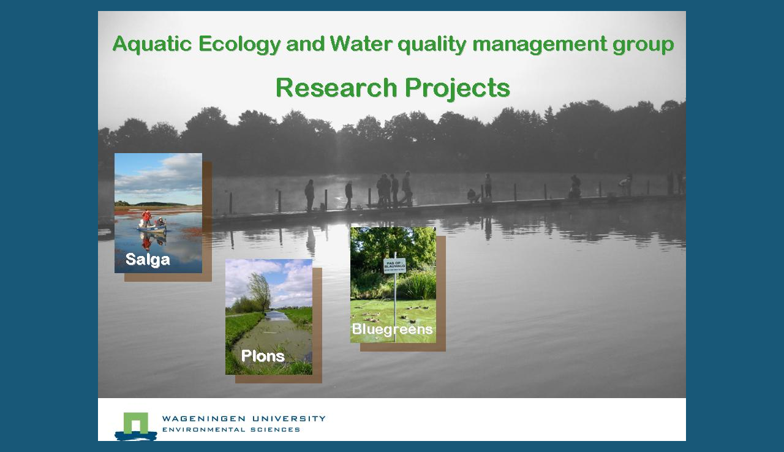

--- FILE ---
content_type: text/html
request_url: https://projectenaew.wur.nl/
body_size: 917
content:
<!DOCTYPE HTML PUBLIC "-//W3C//DTD HTML 3.2//EN">

<HTML>

<HEAD>
<TITLE>AEW PROJECTS Start</TITLE>
<META NAME="GENERATOR" CONTENT="Arachnophilia 3.9">
<META NAME="FORMATTER" CONTENT="Arachnophilia 3.9">
<meta name="keywords" content="Projects AEW"><meta name="locale" content="NL">
</HEAD>
<body bgcolor="185878" marginwidth="0" marginheight="0" leftmargin=0 topmargin=0 >
<br>
<center><img  src="voorblad.jpg" border="0" alt="AEW Projects Start" WIDTH="960" HEIGHT="720" BORDER="0" USEMAP="#knoppen"></center>
<MAP NAME="knoppen">
<AREA SHAPE="rect" COORDS="30,230,175,430" HREF="salga/default.htm" ALT="Salga Project"TARGET="salga">
<AREA SHAPE="rect" COORDS="215,400,350,600" HREF="plons/default.htm" ALT="Plons project" TARGET="plons">
<AREA SHAPE="rect" COORDS="156,0,233,24" HREF="map1c.html" ALT="Mogelijkheid 3">
<AREA SHAPE="rect" COORDS="234,0,311,24" HREF="map1d.html" ALT="Mogelijkheid 4">
<AREA SHAPE="rect" COORDS="312,0,390,24" HREF="map1e.html" ALT="Mogelijkheid 5">
</MAP>


</BODY>

</HTML>
